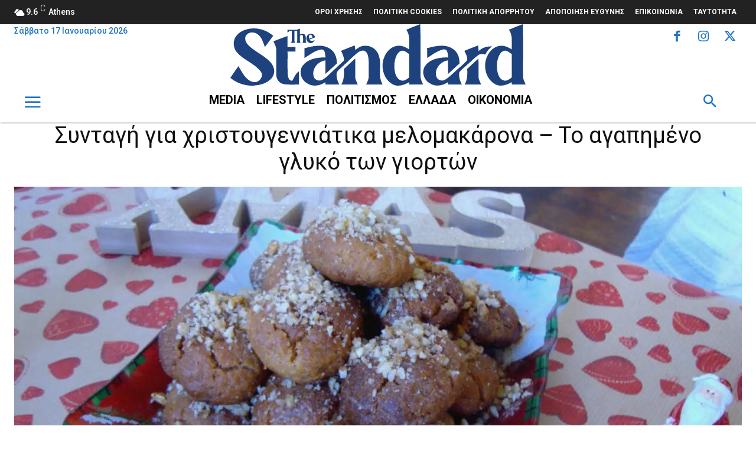

--- FILE ---
content_type: text/html; charset=utf-8
request_url: https://www.google.com/recaptcha/api2/aframe
body_size: 265
content:
<!DOCTYPE HTML><html><head><meta http-equiv="content-type" content="text/html; charset=UTF-8"></head><body><script nonce="nR9hooj2eHQ9fS2Atj2DnA">/** Anti-fraud and anti-abuse applications only. See google.com/recaptcha */ try{var clients={'sodar':'https://pagead2.googlesyndication.com/pagead/sodar?'};window.addEventListener("message",function(a){try{if(a.source===window.parent){var b=JSON.parse(a.data);var c=clients[b['id']];if(c){var d=document.createElement('img');d.src=c+b['params']+'&rc='+(localStorage.getItem("rc::a")?sessionStorage.getItem("rc::b"):"");window.document.body.appendChild(d);sessionStorage.setItem("rc::e",parseInt(sessionStorage.getItem("rc::e")||0)+1);localStorage.setItem("rc::h",'1768660913896');}}}catch(b){}});window.parent.postMessage("_grecaptcha_ready", "*");}catch(b){}</script></body></html>